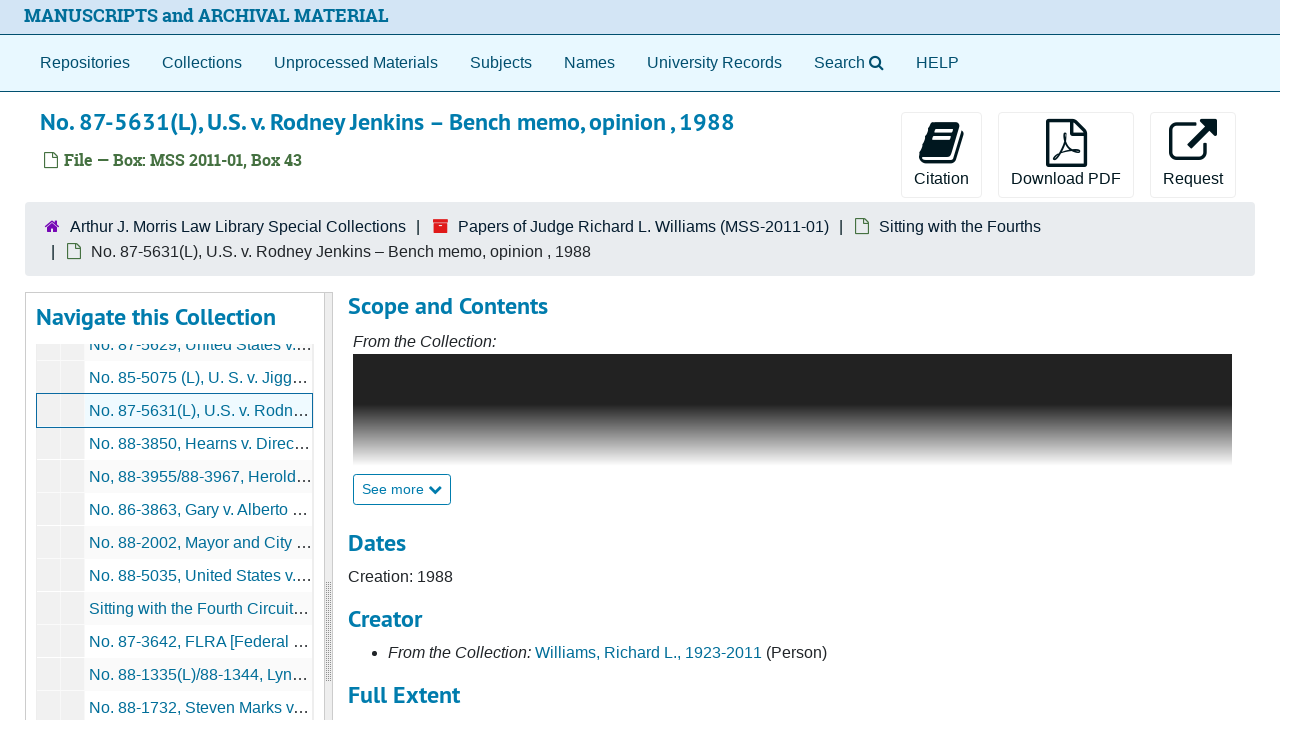

--- FILE ---
content_type: text/html;charset=utf-8
request_url: https://archives.lib.virginia.edu/repositories/uva-law/archival_objects/no_87-5631l_us_v_rodney_jenkins_bench_memo_opinio
body_size: 35654
content:
<!DOCTYPE html>
<html lang="en">
<head>
	<meta charset="utf-8"/>
	<meta http-equiv="X-UA-Compatible" content="IE=edge"/>
	<meta name="viewport" content="width=device-width, initial-scale=1">
	<link rel="icon" type="image/png" href="/favicon-AS.png">
<link rel="icon" type="image/svg+xml" href="/favicon-AS.svg">

	<title>No. 87-5631(L), U.S. v. Rodney Jenkins – Bench memo, opinion
, 1988 | ArchivesSpace Public Interface</title>
	<meta name="csrf-param" content="authenticity_token" />
<meta name="csrf-token" content="fwH+11hsAR4OU00f/2A2cw+RBZAdEMdmWy9MZqUOVFktdSJOhKvk3YwhUIcBuAEoUdX555B7krwdlZWnZCE25g==" />

		<meta name="referrer" content="origin-when-cross-origin" />

	<script>
	 var APP_PATH = '/';
	 var SHOW_IDENTIFIERS_IN_TREE = false;
	</script>

	<link rel="stylesheet" media="all" href="/assets/application-65346ce1b9e1d0663e2a055e0b2dddffb06b41c1d5cd4827bdc373d3b59295a6.css" />
	<script src="/assets/application-589dd4e86c691634ac2aec1683b4c758133e463261a6795a9e45d0f75b93fad7.js"></script>

	  <script type="application/ld+json">
    {
  "@context": "http://schema.org/",
  "@id": "https://archives.lib.virginia.edu/repositories/4/archival_objects/77968",
  "@type": "ArchiveComponent",
  "name": "No. 87-5631(L), U.S. v. Rodney Jenkins – Bench memo, opinion\n, 1988",
  "isPartOf": "https://archives.lib.virginia.edu/repositories/4/archival_objects/77916",
  "description": "\nThe Papers of Judge Richard L. Williams (85 archival boxes, 34 linear ft.) were donated to the Law School in December of 2011.  The documents portray his tenure as a Judge in the Eastern District of Virginia.  There are also some personal documents that give us a glance of his personal life. \n\nThe papers maintained their original organization: \n\nChambers Manuals and Jury Instructions – Sample documents used in Judge Williams' chambers.\n\nChrono Files – 1988–2010: We received 6 cartons (became 5 cartons after weeding duplicates and some administrative stuff) of chronological files dated 1988-2011.  These documents were found in chronological order but completely mixed.  Personal files, clerks' memos, memoranda from the Justice Department, opinions, orders, etc. Correspondence, both professional and personal, newspaper clippings, prisoners' correspondence, documents from the judicial, etc.  Researchers will be able to read many important judicial topics, as well as see the day-to-day management of Judge Williams’ chambers, and other not so professional, but important, matters. After 1993, these files seemed to be better organized and there are fewer personal documents.  \n\nSitting with the 4ths: Files related to Judge Williams sitting with the Fourth Circuit Court of Appeals, covering most of his years on the bench. These files are organized chronologically.\n\nHolding Court Out of Town: Memoranda and other files related to cases heard by Judge Williams outside the Eastern District of Virginia EDVA.\n\nMiscellaneous files: As its title implies, these files are a mixture of documents, organized in alphabetical order.\n\nOld LC Notes: Digital files containing bench memoranda from Judge Williams' law clerks, and public documents about his cases, covering the years 1981-1992.  Many of these files are copies of documents in the official record, such as opinions and orders. Please see: Old LC Notes list in ….\n\nCalendars\n\nMemorabilia – scrapbooks",
  "creator": [
    {
      "@id": "https://archives.lib.virginia.edu/agents/people/960",
      "@type": "Person",
      "name": "Williams, Richard L., 1923-2011"
    }
  ],
  "dateCreated": [
    "Creation: 1988"
  ],
  "holdingArchive": {
    "@id": "https://archives.lib.virginia.edu/repositories/4",
    "@type": "ArchiveOrganization",
    "name": "Arthur J. Morris Law Library Special Collections",
    "address": {
      "@type": "PostalAddress",
      "streetAddress": [
        "Arthur J. Morris Law Library",
        "580 Massie Road",
        "University of Virginia"
      ],
      "addressLocality": "Charlottesville",
      "addressRegion": "Virginia",
      "postalCode": "22903",
      "addressCountry": "United States"
    }
  }
}
  </script>


		<!-- Begin plugin layout -->
		<meta name="google-site-verification" content="ZtbHEuQDmdC62G-bybSIIR9z-DObMzNTviJ6fF9hGTk" />
<!--  diva.js support: meta referrer is required by iiif.lib service to display unpublished images  -->
<meta name="referrer" content="origin" />
<meta name="controller" content="objects" />

<!-- uvalib WebComponents: set @UVALIB to site to load components from -->
<script type="text/javascript" src='https://wwwstatic.lib.virginia.edu/bower_components/webcomponentsjs/webcomponents-lite.js'> </script>
<link rel="import" href='https://wwwstatic.lib.virginia.edu/bower_components/uvalib-theme/uvalib-theme.html' />
<link rel="import" href='https://wwwstatic.lib.virginia.edu/bower_components/uvalib-header/uvalib-header.html'  />

<!-- LOCAL CSS -->
<link rel="stylesheet" media="all" href="/assets/local.css" />

<!-- Piwik -->
<script type="text/javascript">
if (window.location.host == "archives.lib.virginia.edu") {
  var _paq = _paq || [];
  _paq.push(['trackPageView']);
  _paq.push(['enableLinkTracking']);
  (function() {
    var u="//analytics.lib.virginia.edu/";
    _paq.push(['setTrackerUrl', u+'piwik.php']);
    _paq.push(['setSiteId', 34]);
    var d=document, g=d.createElement('script'), s=d.getElementsByTagName('script')[0];
    g.type='text/javascript'; g.async=true; g.defer=true; g.src=u+'piwik.js'; s.parentNode.insertBefore(g,s);
  })();
} else { console.log( window.location.hostname + ": no Piwik tracking."); }
</script>
<noscript><p><img src="//analytics.lib.virginia.edu/piwik.php?idsite=34" style="border:0;" alt="" /></p></noscript>
<!-- End Piwik Code -->

<!-- resource records: collapse metadata sections by default, and add icons to the section headers to better indicate they are clickable -->
<script type="text/javascript">
  $( function() {
    expandAllByDefault( '.note_panel', false );

    $('.card .card-header').each(function(index) {
      var cardTitle = $(this).find('.card-title');
      var cardAnchor = cardTitle.find('.accordion-toggle');
      var title = cardAnchor.text();

      cardTitle.empty();
      cardTitle.append('<i class="fa fa-plus"></i>');
      cardTitle.append(`<span>${title}</span>`);

      cardAnchor.empty();
      cardAnchor.append(cardTitle);

      $(this).prepend(cardAnchor);
    });
  });
</script>
<!-- end if controller.controller_name...  -->

<!-- navigation bar: remove digital objects entry, prepend text "Search" to lookingglass search widget, and add link to local help document -->
<script type="text/javascript">
  $( function () {
    $( 'section#navigation >nav.navbar ul.navbar-nav >li >a[href^="/objects"]' ).parent().remove();
    $( 'section#navigation >nav.navbar ul.navbar-nav >li >a[href^="/search"]' ).prepend( 'Search' );
    $( 'section#navigation >nav.navbar ul.navbar-nav').append( '<li class="nav-item p-2"><a class="nav-link" href="/assets/Help_Document.html">HELP</a></li>' );
  });
</script>

<!-- delay() added to function because this function is also getting executed from the standard code 
     and so far, that's the only way I've figured out how to make this version get executed last.
-->
<script type="text/javascript">
  function override_smart_staff_links ( ) {
    if (typeof RECORD_URI === "undefined" || typeof FRONTEND_URL === 'undefined') {
      return;
    }

    if ($('#staff-link').length == 0) {
      return;
    }
    
    $.ajax(FRONTEND_URL + "/check_session", {
      data: {
        uri: RECORD_URI
      },
      type: "GET",
      dataType: "json",
      xhrFields: {
        withCredentials: true
      }
    }).done(function( data ) {
      if (data === true) {
        var staff = $('#staff-link');
        link = FRONTEND_URL + "/resolve/readonly?uri=" + RECORD_URI + "&autoselect_repo=true";
        staff.attr("href", link);
        staff.removeClass("hide");
      }
    }).fail(function() {
      // do nothing
    });
  }
  
  setTimeout( override_smart_staff_links, 600 );
</script>

		<!-- End plugin layout -->
		<!-- Begin plugin layout -->
		
		<!-- End plugin layout -->
		<!-- Begin plugin layout -->
		
		<!-- End plugin layout -->
		<!-- Begin plugin layout -->
		
		<!-- End plugin layout -->
		<!-- Begin plugin layout -->
		<link rel="stylesheet" media="screen" href="/assets/css/aeon_request_action.css" />

		<!-- End plugin layout -->
		<!-- Begin plugin layout -->
		
		<!-- End plugin layout -->
		<!-- Begin plugin layout -->
		
		<!-- End plugin layout -->

<!-- HTML5 shim and Respond.js for IE8 support of HTML5 elements and media queries -->
<!-- WARNING: Respond.js doesn't work if you view the page via file:// -->
<!--[if lt IE 9]>
	<script src="https://oss.maxcdn.com/html5shiv/3.7.3/html5shiv.min.js"></script>
	<script src="https://oss.maxcdn.com/respond/1.4.2/respond.min.js"></script>
<![endif]-->
</head>

<body class="min-h-screen d-flex flex-column">

		<!-- Begin plugin layout -->
		
		<!-- End plugin layout -->
		<!-- Begin plugin layout -->
		
		<!-- End plugin layout -->
		<!-- Begin plugin layout -->
		
		<!-- End plugin layout -->
		<!-- Begin plugin layout -->
		
		<!-- End plugin layout -->
		<!-- Begin plugin layout -->
		
		<!-- End plugin layout -->
		<!-- Begin plugin layout -->
		
		<!-- End plugin layout -->
		<!-- Begin plugin layout -->
		
		<!-- End plugin layout -->

	<div class="skipnav">
  <a class="sr-only sr-only-focusable" href="#maincontent">Skip to main content</a>
</div>


	<div class="container-fluid no-pad">
		<uvalib-header lazy-load-complete large-screen simple="true" style="z-index: 999"></uvalib-header>

<section id="local-header">
  <div id="uva-header" class="d-flex row align-items-center px-4">
    <div class="col-sm-12">
      <p class="mb-2 h4">
        <a href="/repositories">MANUSCRIPTS and ARCHIVAL MATERIAL</a>
      </p>
    </div>
  </div>
</section>

		<section id="navigation">
  <nav class="navbar navbar-expand-lg navbar-light navbar-default bg-light p-0" aria-label="top-level navigation">
      <button type="button" class="navbar-toggler m-2 ml-auto" data-toggle="collapse" data-target="#collapsemenu" aria-expanded="false">
        <div class="container">
          <span class="sr-only">Navigation menu for smaller devices</span>
          <span class="navbar-toggler-icon"></span>
        </div>
      </button>
      <div class="collapse navbar-collapse top-bar pl-4" id="collapsemenu">
        <ul class="navbar-nav mr-auto">
            <li class="nav-item p-2">
              <a class="nav-link" href="/repositories">Repositories</a>
            </li>
            <li class="nav-item p-2">
              <a class="nav-link" href="/repositories/resources">Collections</a>
            </li>
            <li class="nav-item p-2">
              <a class="nav-link" href="/objects?limit=digital_object">Digital Materials</a>
            </li>
            <li class="nav-item p-2">
              <a class="nav-link" href="/accessions">Unprocessed Materials</a>
            </li>
            <li class="nav-item p-2">
              <a class="nav-link" href="/subjects">Subjects</a>
            </li>
            <li class="nav-item p-2">
              <a class="nav-link" href="/agents">Names</a>
            </li>
            <li class="nav-item p-2">
              <a class="nav-link" href="/classifications">University Records</a>
            </li>
            <li class="nav-item p-2"><a class="nav-link" href="/search?reset=true" title="Search The Archives">
                <span class="fa fa-search" aria-hidden="true"></span>
                <span class="sr-only">Search The Archives</span>
              </a>
            </li>
        </ul>
      </div>
  </nav>
</section>

	</div>

	<section id="content" class="container-fluid mt-2 pt-2 flex-grow-1">
		<a name="maincontent" id="maincontent"></a>
		
		<a name="main" title="Main Content"></a>
<div id="main-content" class="objects">
  <div class="d-flex" id="info_row">
    <div class="information flex-grow-1">
      

<h1>
    No. 87-5631(L), U.S. v. Rodney Jenkins – Bench memo, opinion
, 1988
</h1>


<div class="badge-and-identifier">
  <div class="record-type-badge archival_object">
    <i class="fa fa-file-o"></i>&#160;File  &mdash; Box: MSS 2011-01, Box 43
  </div>
</div>

    </div>
    <div class="page_actions">
    <div title="Page Actions" class="d-flex justify-content-end">
    <div class="large-badge text-center resource p-1">
        <form id="cite_sub" action="/cite" accept-charset="UTF-8" method="post"><input name="utf8" type="hidden" value="&#x2713;" autocomplete="off" /><input type="hidden" name="authenticity_token" value="WT8vrBWPc5PQbHd7T/gNddWsR3vLv9CMj6SeVWu4piysefXtbIG+FZQvZEp6sA3NOXACyNM1NkInjsCpcAkaGw==" autocomplete="off" />
  <input type="hidden" name="uri" id="uri" value="/repositories/4/archival_objects/77968" autocomplete="off" />
  <input type="hidden" name="cite" id="cite" value="No. 87-5631(L), U.S. v. Rodney Jenkins – Bench memo, opinion
, 1988, Box: MSS 2011-01, Box 43. Papers of Judge Richard L. Williams, MSS-2011-01. Arthur J. Morris Law Library Special Collections.   https://archives.lib.virginia.edu/repositories/4/archival_objects/77968  Accessed  January 27, 2026." autocomplete="off" />
  <button type="submit" class="btn page_action request btn-default">
    <i class="fa fa-book fa-3x"></i><br/>
    Citation
  </button>
</form>
    </div>
    <div class="large-badge text-center resource p-1">
        
    </div>
    <div class="large-badge text-center resource p-1">
        

    <form id="print_form" action="/repositories/4/resources/77968/pdf" accept-charset="UTF-8" method="post"><input name="utf8" type="hidden" value="&#x2713;" autocomplete="off" /><input type="hidden" name="authenticity_token" value="6Waw1RrYd9byva0QMKTat3ofWDENgZt/DUi/L6SEQ1gLVnkLDhpQ/upTVMKHoMjTcc3Y9FXeyGxAQhjO/0coBg==" autocomplete="off" />
      <input type="hidden" name="base_token" id="base_token" value="998b365202a04051a8a8e161921ba27f" autocomplete="off" />
      <input type="hidden" name="token" id="token" value="" autocomplete="off" />
      <button id="print_button" class="btn btn-default page_action print">
        <i class="fa fa-file-pdf-o fa-3x"></i><br/>
        <span class="print-label">Download PDF</span><span class="generating-label" style="display: none">Generating</span>
      </button>
</form>
    </div>
    <div class="large-badge text-center resource p-1">
            <a id="staff-link" href="#" class="btn btn-default page_action staff d-none" target="_blank">
        <i class="fa fa-pencil fa-3x"></i>
        <br/>
        Staff Only
    </a>

    </div>
    <div class="large-badge text-center resource p-1">
        

  <script src="/assets/js/aeon_request_action.js"></script>


    <form id="aeon_request_sub" target="_self" action="?action=11&amp;type=200" accept-charset="UTF-8" method="post"><input name="utf8" type="hidden" value="&#x2713;" autocomplete="off" /><input type="hidden" name="authenticity_token" value="+cxhCRkMs/pI9iWthifSMGeKp2L9kJCIdlkLa9DkZAeNOP3+hNQhW2ArPHWesr5/YzLmBgCCbmacTSbYn7WXtg==" autocomplete="off" />
          <input type='hidden' name='SystemID' value='ArchivesSpace' />
          <input type='hidden' name='ReturnLinkURL' value='https://archives.lib.virginia.edu/repositories/4/archival_objects/77968' />
          <input type='hidden' name='ReturnLinkSystemName' value='ArchivesSpace' />
          <input type='hidden' name='language' value='eng' />
          <input type='hidden' name='physical_location_note' value='' />
          <input type='hidden' name='accessrestrict' value='' />
          <input type='hidden' name='creation_date' value='1988' />
          <input type='hidden' name='creators' value='Williams, Richard L., 1923-2011' />
          <input type='hidden' name='rights_type' value='' />
          <input type='hidden' name='restrictions_apply' value='true' />
          <input type='hidden' name='display_string' value='No. 87-5631(L), U.S. v. Rodney Jenkins – Bench memo, opinion
, 1988' />
              <input type='hidden' name='Request' value='1' />
              <input type='hidden' name='instance_is_representative_1' value='false' />
              <input type='hidden' name='instance_last_modified_by_1' value='rd6tj' />
              <input type='hidden' name='instance_instance_type_1' value='mixed_materials' />
              <input type='hidden' name='instance_created_by_1' value='rd6tj' />
              <input type='hidden' name='instance_container_grandchild_indicator_1' value='' />
              <input type='hidden' name='instance_container_child_indicator_1' value='' />
              <input type='hidden' name='instance_container_grandchild_type_1' value='' />
              <input type='hidden' name='instance_container_child_type_1' value='' />
              <input type='hidden' name='instance_container_last_modified_by_1' value='rd6tj' />
              <input type='hidden' name='instance_container_created_by_1' value='rd6tj' />
              <input type='hidden' name='instance_top_container_ref_1' value='/repositories/4/top_containers/11563' />
              <input type='hidden' name='instance_top_container_long_display_string_1' value='Box MSS 2011-01, Box 43 [Barcode: 35007007838026], LAW-SC-IVY [Law Off-site Storage], MSS--2011--01, Papers of Judge Richard L. Williams' />
              <input type='hidden' name='instance_top_container_last_modified_by_1' value='rd6tj' />
              <input type='hidden' name='instance_top_container_display_string_1' value='Box MSS 2011-01, Box 43: [Barcode: 35007007838026]' />
              <input type='hidden' name='instance_top_container_restricted_1' value='false' />
              <input type='hidden' name='instance_top_container_created_by_1' value='rd6tj' />
              <input type='hidden' name='instance_top_container_indicator_1' value='MSS 2011-01, Box 43' />
              <input type='hidden' name='instance_top_container_barcode_1' value='35007007838026' />
              <input type='hidden' name='instance_top_container_type_1' value='box' />
              <input type='hidden' name='instance_top_container_uri_1' value='/repositories/4/top_containers/11563' />
              <input type='hidden' name='instance_top_container_location_note_1' value='' />
              <input type='hidden' name='requestable_1' value='true' />
              <input type='hidden' name='instance_top_container_location_1' value='Ivy Storage: Law Special Collections, Ivy Stacks [Off-Site Storage]' />
              <input type='hidden' name='instance_top_container_location_id_1' value='/locations/2823' />
              <input type='hidden' name='instance_top_container_location_building_1' value='Ivy Storage: Law Special Collections' />
              <input type='hidden' name='instance_top_container_collection_identifier_1' value='MSS--2011--01' />
              <input type='hidden' name='instance_top_container_collection_display_string_1' value='Papers of Judge Richard L. Williams' />
              <input type='hidden' name='instance_top_container_series_identifier_1' value='' />
              <input type='hidden' name='instance_top_container_series_display_string_1' value='' />
          <input type='hidden' name='identifier' value='' />
          <input type='hidden' name='publish' value='true' />
          <input type='hidden' name='level' value='file' />
          <input type='hidden' name='title' value='No. 87-5631(L), U.S. v. Rodney Jenkins – Bench memo, opinion' />
          <input type='hidden' name='uri' value='/repositories/4/archival_objects/77968' />
          <input type='hidden' name='collection_id' value='MSS-2011-01' />
          <input type='hidden' name='collection_title' value='Papers of Judge Richard L. Williams' />
          <input type='hidden' name='repo_code' value='uva-law' />
          <input type='hidden' name='repo_name' value='Arthur J. Morris Law Library Special Collections' />
          <input type='hidden' name='date_expression' value='Creation: 1988' />
          <input type='hidden' name='component_id' value='' />

      <button type="submit" class="btn page_action request btn-default" title="Request">
        <i class="fa fa-external-link fa-external-link-alt fa-3x"></i><br/>Request
      </button>
</form>


    </div>
</div>

    </div>
  </div>

  <section class="row">
    <div class="information w-100">
      <div class="container-fluid p-0 clear">
    <nav aria-label="hierarchical navigation">
      <ul class="breadcrumb">
	<li>
	  <span class='record-type-badge repository' aria-hidden='true'>       <i class='fa fa-home'></i>     </span>
	    <a href='/repositories/4'>
		Arthur J. Morris Law Library Special Collections
	    </a>
	</li>
	<li>
	  <span class='record-type-badge resource' aria-hidden='true'>       <i class='fa fa-archive'></i>     </span>
	    <a href='/repositories/4/resources/729'>
		Papers of Judge Richard L. Williams (MSS-2011-01)
	    </a>
	</li>
	<li>
	  <span class='record-type-badge archival_object' aria-hidden='true'>       <i class='fa fa-file-o'></i>     </span>
	    <a href='/repositories/4/archival_objects/77916'>
		Sitting with the Fourths
	    </a>
	</li>
	<li>
	  <span class='record-type-badge archival_object' aria-hidden='true'>       <i class='fa fa-file-o'></i>     </span>
	    No. 87-5631(L), U.S. v. Rodney Jenkins – Bench memo, opinion
, 1988
	</li>
      </ul>
    </nav>
</div>

    </div>
  </section>

  <div class="row align-items-start" id="notes_row">
    <div
      id="sidebar"
      class="sidebar sidebar-container col-sm-3 resizable-sidebar resizable-sidebar-left infinite-tree-sidebar"
      data-sidebar-position="left"
    >

      <script src="/assets/largetree-72b4229592416085346cda5f0ac7f94abffb7a26be4058aaf1cbe79e03a1118b.js"></script>
<script src="/assets/tree_renderer-e64dd44d07976947542a99f3f3b2887aa4e50e22ad71655ebc5aa6c3ae49aa45.js"></script>

<h2>Navigate this Collection</h2>
<div class="infinite-tree-view largetree-container" id='tree-container' style="height: 600px"></div>

<script>

    var root_uri = '/repositories/4/resources/729';
    var should_link_to_record = true;

    var tree = new LargeTree(new TreeDataSource(root_uri + '/tree'),
        $('#tree-container'),
        root_uri,
        true,
        new SimpleRenderer(should_link_to_record),
        function() {
            var tree_id = TreeIds.uri_to_tree_id('/repositories/4/archival_objects/77968');
            tree.setCurrentNode(tree_id, function() {
                // scroll to selected node
                tree.elt.scrollTo('#'+tree_id, 0, {offset: -50});
            });
        },
        function(current_node, tree) {
          tree.expandNode(current_node);
        });
</script>

    </div>
   <div class="col-sm-9 resizable-content-pane">
    
    <!-- Look for '_inherited' and '*_inherited' properties -->
<div class="upper-record-details">
      
    <div class="abstract single_note" >
     <h2>Scope and Contents</h2>
         <div class="subnote mr-2">
           
<div class="wrap-anywhere note-content">
    <span class="inherit">From the Collection:</span>

    <div class="position-relative mb-3 d-flex flex-column align-items-start" data-js="readmore">
      <input
        type="checkbox"
        id="abstract_readmore_68b058c8-5dda-400d-b206-033e211d4890"
        class="readmore__state order-1 bottom-0 visually-hidden"
        aria-expanded="false"
        aria-controls="abstract_readmore_content"
      />
      <label for="abstract_readmore_68b058c8-5dda-400d-b206-033e211d4890" class="readmore__label order-1" tabindex="0">
        <span class="readmore__label--more">See more <i class="fa fa-chevron-down"></i></span>
        <span class="readmore__label--less">See less <i class="fa fa-chevron-up"></i></span>
      </label>
      <section
        id="abstract_readmore_content"
        class="readmore__content order-0"
        role="region"
        aria-labelledby="abstract_readmore_68b058c8-5dda-400d-b206-033e211d4890"
      >
        <p>The Papers of Judge Richard L. Williams (85 archival boxes, 34 linear ft.) were donated to the Law School in December of 2011.  The documents portray his tenure as a Judge in the Eastern District of Virginia.  There are also some personal documents that give us a glance of his personal life. <br /><br />The papers maintained their original organization: <br /><br />Chambers Manuals and Jury Instructions – Sample documents used in Judge Williams' chambers.<br /><br />Chrono Files – 1988–2010: We received 6 cartons (became 5 cartons after weeding duplicates and some administrative stuff) of chronological files dated 1988-2011.  These documents were found in chronological order but completely mixed.  Personal files, clerks' memos, memoranda from the Justice Department, opinions, orders, etc. Correspondence, both professional and personal, newspaper clippings, prisoners' correspondence, documents from the judicial, etc.  Researchers will be able to read many important judicial topics, as well as see the day-to-day management of Judge Williams’ chambers, and other not so professional, but important, matters. After 1993, these files seemed to be better organized and there are fewer personal documents.  <br /><br />Sitting with the 4ths: Files related to Judge Williams sitting with the Fourth Circuit Court of Appeals, covering most of his years on the bench. These files are organized chronologically.<br /><br />Holding Court Out of Town: Memoranda and other files related to cases heard by Judge Williams outside the Eastern District of Virginia EDVA.<br /><br />Miscellaneous files: As its title implies, these files are a mixture of documents, organized in alphabetical order.<br /><br />Old LC Notes: Digital files containing bench memoranda from Judge Williams' law clerks, and public documents about his cases, covering the years 1981-1992.  Many of these files are copies of documents in the official record, such as opinions and orders. Please see: Old LC Notes list in ….<br /><br />Calendars<br /><br />Memorabilia – scrapbooks</p>
      </section>
    </div>
</div>

         </div>
    </div>


      <h2>Dates</h2>
      <ul class="dates-is-single-date">
        <li class="dates"> 
            Creation: 1988 
        </li>
</ul>



      
  <h2>Creator</h2>
  <ul class="present_list agents_list">
      <li>
          <span class="inherit">From the Collection:</span>


        <a href="/agents/people/960">Williams, Richard L., 1923-2011</a>
        (Person)
      </li>
  </ul>



        <h2>
          Full Extent
        </h2>
        <p class="extent">
          <span class="inherit">From the Collection:</span>
          34 Linear Feet (85 archival boxes, plus some oversized items)
        </p>

      <h2>Language of Materials</h2>
        <p class="language"><span class="inherit">From the Collection:</span>
	  English
	</p>

    


      
      
      
      
      
      
      
</div>

    <div class="acc_holder clear-both">
      <div id="res_accordion" class="accordion">
    

	   <div class="card">
    <div class="card-header">
      <h2 class="card-title mb-0">
        <a class="accordion-toggle" data-toggle="collapse" data-target="#cont_list" aria-controls="cont_list" aria-expanded="true">
          Physical Storage Information
        </a>
      </h2>
    </div>
    <div id="cont_list" class="collapse show note_panel">
      <div class="card-body">
          <ul class="present_list top_containers">
     <li>
         <a href="/repositories/4/top_containers/11563">
        Box: MSS 2011-01, Box 43 (Mixed Materials)
         </a>
     </li>
  </ul>

      </div>
    </div>
  </div>

	      <div class="card">
    <div class="card-header">
      <h2 class="card-title mb-0">
        <a class="accordion-toggle" data-toggle="collapse" data-target="#repo_details" aria-controls="repo_details" aria-expanded="true">
          Repository Details
        </a>
      </h2>
    </div>
    <div id="repo_details" class="collapse show note_panel">
      <div class="card-body">
        <h3>Repository Details</h3>
<p> Part of the Arthur J. Morris Law Library Special Collections Repository</p>
<div class="website">
  <a href="http://archives.law.virginia.edu/">http://archives.law.virginia.edu/</a>
</div>



<div class='contact_info'>
  <strong>Contact:</strong> <br/>
  <span class="street">
    Arthur J. Morris Law Library <br/>580 Massie Road <br/>University of Virginia
    <br />
  </span>

     <span class="city">Charlottesville</span>
     <span class="region">Virginia</span>
     <span class="post_code">22903</span>
     <span class="country">United States</span>

<br/>


<!-- YEE HAW -->
<span class="email"><i class="fa fa-envelope" aria-hidden="true"></i> <a href="mailto:archives@law.virginia.edu" title="Send email">archives@law.virginia.edu</a></span>
<br/>
</div>



      </div>
    </div>
  </div>

      </div>
        
        
        
        
        
        
        
    </div>
    <script type="text/javascript" >initialize_accordion(".note_panel", "Expand All" , "Collapse All", true);
    </script>

   </div>

  </div>
  <script>
    document.querySelectorAll("[data-js='readmore']").forEach((el) => {
      new ReadMoreNotes(el);
    });
  </script>
    <div class="modal fade" id="cite_modal" tabindex="-1" role="dialog" aria-modal="true" aria-labelledby="cite_modalLabel">
  <div class="modal-dialog modal-lg">
    <div class="modal-content">
      <header class="modal-header">
        <h2 class="modal-title h3" id="cite_modalLabel">Citation</h2>
        <button type="button" class="close" id="cite_modal_header_close" data-dismiss="modal" aria-label="Close">&times;</button>
      </header>
      <div class="modal-body">
        <section class="card">
  <header class="card-header">
    <h3 class="card-title mb-0">Cite Item</h3>
  </header>
  <div class="card-body d-flex align-items-center gap-x-3">
    <p id="item_citation" class="flex-grow-1 mb-0">No. 87-5631(L), U.S. v. Rodney Jenkins – Bench memo, opinion
, 1988, Box: MSS 2011-01, Box 43. Papers of Judge Richard L. Williams, MSS-2011-01. Arthur J. Morris Law Library Special Collections.</p>
    <button type="button" id="copy_item_citation" class="btn btn-primary flex-shrink-0 clip-btn" data-clipboard-target="#item_citation" aria-label="Copy item citation to clipboard">Copy to clipboard</button>
  </div>
</section>
<section class="card mt-3">
  <header class="card-header">
    <h3 class="card-title mb-0">Cite Item Description</h3>
  </header>
  <div class="card-body d-flex align-items-center gap-x-3">
    <p id="item_description_citation" class="flex-grow-1 mb-0">No. 87-5631(L), U.S. v. Rodney Jenkins – Bench memo, opinion
, 1988, Box: MSS 2011-01, Box 43. Papers of Judge Richard L. Williams, MSS-2011-01. Arthur J. Morris Law Library Special Collections.   https://archives.lib.virginia.edu/repositories/4/archival_objects/77968  Accessed  January 27, 2026.</p>
    <button type="button" id="copy_item_description_citation" class="btn btn-primary flex-shrink-0 clip-btn" data-clipboard-target="#item_description_citation" aria-label="Copy item description citation to clipboard">Copy to clipboard</button>
  </div>
</section>

      </div>
      <footer class="modal-footer">
        <button type="button" class="btn btn-secondary" id="cite_modal_footer_close" data-dismiss="modal" aria-label="Close">Close</button>
      </footer>
    </div>
  </div>
</div>

<script type ="text/javascript" >setupCite()</script>

</div>

	</section>

	<div id="uva-footer" class="container-fluid">

  <div class="row">
    <div class="col">
      <blockquote>
        <h4>Potentially Offensive Materials Disclaimer</h4>
        <p>
          The respective archives of the University of Virginia value access to their growing collections of materials that document the
          history of UVA and its wider community. Digital access to the materials enhances their use and promotes wider availability of
          historical records in the interests of teaching, research, and learning. Some materials contained within our collections and made
          digitally accessible may not be consistent with the positions, norms, and values of the University of Virginia community. These
          materials are products of their particular time and place and may represent positions, norms, values, and language which patrons
          may find offensive or disturbing. However, these records reflect the shared attitudes and values of the community from which they
          were collected and thus constitute an important social record. The Archives of the University of Virginia are committed to
          providing access to these items and strive to include contextual information for them through descriptive records and, where
          considered necessary, statements attached to digitized objects that issue a warning about potentially sensitive content.
        </p>
      </blockquote>
    </div>
  </div>

  <div class="row">
    <div class="col-sm-12">
      <hr/>
    </div>
  </div>

  <div class="row">
    <div class="col-sm-4">Participating Libraries</div>
    <div class="col-sm-1"></div>
    <div class="col-sm-3">
      <a href="http://www.library.virginia.edu/policies/">Library Policies</a>
    </div>
    <div class="col-sm-1"></div>
    <div class="col-sm-3">
      <a href="http://www.library.virginia.edu/services/accessibility-services/">Accessibility</a>
    </div>
  </div>

  <div class="row">
    <div class="col-sm-4">
      <a href="https://small.library.virginia.edu/">
        <span style="font-size: smaller;">Albert and Shirley Small Special Collections</span>
      </a>
    </div>
    <div class="col-sm-1"></div>
    <div class="col-sm-3"></div>
    <div class="col-sm-1"></div>
    <div class="col-sm-3"></div>
  </div>

  <div class="row">
    <div class="col-sm-4">
      <a href="http://archives.law.virginia.edu/">
        <span style="font-size: smaller;">Arthur J. Morris Law Library Special Collections</span>
      </a>
    </div>
    <div class="col-sm-1"></div>
    <div class="col-sm-3">
      <a href="http://www.library.virginia.edu/emergency/">Emergency Information</a>
    </div>
    <div class="col-sm-1"></div>
    <div class="col-sm-3">
      <a href="mailto:lb-archivesspace-mgmt@virginia.edu">Feedback</a>
    </div>
  </div>

  <div class="row">
    <div class="col-sm-4">
      <a href="https://guides.hsl.virginia.edu/historical/">
        <span style="font-size: smaller;">Claude Moore Health Sciences Library</span>
      </a>
    </div>
    <div class="col-sm-1"></div>
    <div class="col-sm-3"></div>
    <div class="col-sm-1"></div>
    <div class="col-sm-3"></div>
  </div>

  <div class="row">
    <div class="col-sm-4">
      <a href="http://www.nursing.virginia.edu/cnhi/">
        <span style="font-size: smaller;">The Eleanor Crowder Bjoring Center for Nursing Historical Inquiry</span>
      </a>
    </div>
    <div class="col-sm-1"></div>
    <div class="col-sm-3">
      <a href="https://www.library.virginia.edu/support-library">Give to the University Library</a>
    </div>
    <div class="col-sm-1"></div>
    <div class="col-sm-3">
      <a href="http://analytics.lib.virginia.edu/index.php?module=CoreAdminHome&action=optOut&language=en">Tracking Opt-out</a>
    </div>
  </div>

  <div class="row" id="uva-version">
    <div class="col-md-12">
      <p class="footer-items">
        v4.1.1
      </p>
    </div>
  </div>

</div>


			<script>
				FRONTEND_URL = "https://archivesspace.lib.virginia.edu";
				RECORD_URI = "/repositories/4/archival_objects/77968";
				STAFF_LINK_MODE = "readonly";
			</script>

</body>
</html>
